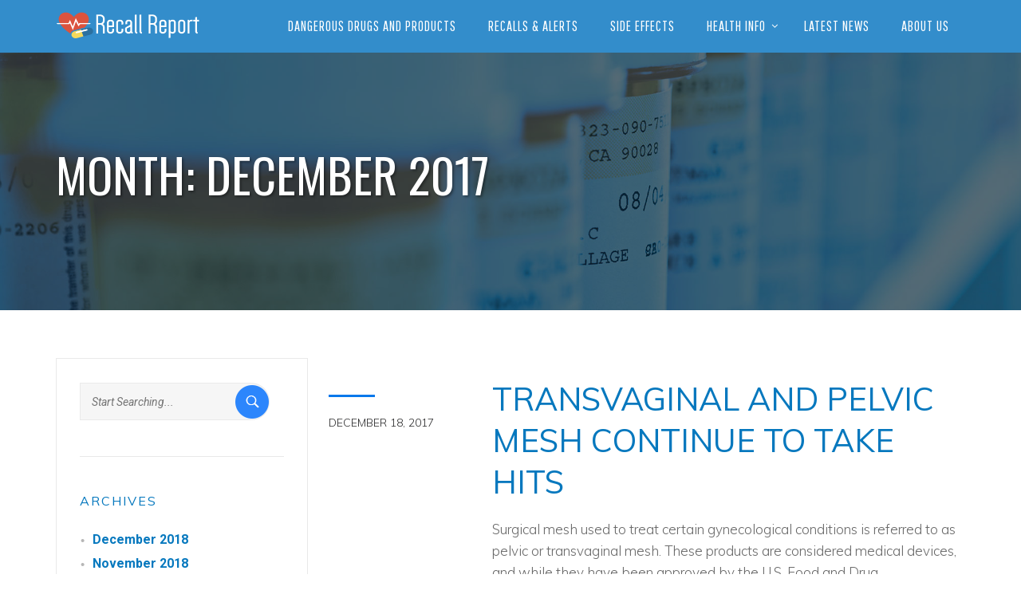

--- FILE ---
content_type: text/html; charset=UTF-8
request_url: https://www.recallreport.org/2017/12/
body_size: 9432
content:
<!doctype html>
<html lang="en-US">
<head>
	<meta charset="UTF-8">
	<meta name="viewport" content="width=device-width, initial-scale=1">
	<link rel="profile" href="http://gmpg.org/xfn/11">
	
	
	<link rel="apple-touch-icon" sizes="57x57" href="https://www.recallreport.org/wp-content/themes/good-cause-progression/favicon/apple-touch-icon-57x57.png">
	<link rel="apple-touch-icon" sizes="60x60" href="https://www.recallreport.org/wp-content/themes/good-cause-progression/favicon/apple-touch-icon-60x60.png">
	<link rel="apple-touch-icon" sizes="72x72" href="https://www.recallreport.org/wp-content/themes/good-cause-progression/favicon/apple-touch-icon-72x72.png">
	<link rel="apple-touch-icon" sizes="76x76" href="https://www.recallreport.org/wp-content/themes/good-cause-progression/favicon/apple-touch-icon-76x76.png">
	<link rel="apple-touch-icon" sizes="114x114" href="https://www.recallreport.org/wp-content/themes/good-cause-progression/favicon/apple-touch-icon-114x114.png">
	<link rel="apple-touch-icon" sizes="120x120" href="https://www.recallreport.org/wp-content/themes/good-cause-progression/favicon/apple-touch-icon-120x120.png">
	<link rel="apple-touch-icon" sizes="144x144" href="https://www.recallreport.org/wp-content/themes/good-cause-progression/favicon/apple-touch-icon-144x144.png">
	<link rel="apple-touch-icon" sizes="152x152" href="https://www.recallreport.org/wp-content/themes/good-cause-progression/favicon/apple-touch-icon-152x152.png">
	<link rel="apple-touch-icon" sizes="180x180" href="https://www.recallreport.org/wp-content/themes/good-cause-progression/favicon/apple-touch-icon-180x180.png">
	<link rel="icon" type="image/png" href="https://www.recallreport.org/wp-content/themes/good-cause-progression/favicon/favicon-32x32.png" sizes="32x32">
	<link rel="icon" type="image/png" href="https://www.recallreport.org/wp-content/themes/good-cause-progression/favicon/favicon-194x194.png" sizes="194x194">
	<link rel="icon" type="image/png" href="https://www.recallreport.org/wp-content/themes/good-cause-progression/favicon/android-chrome-192x192.png" sizes="192x192">
	<link rel="icon" type="image/png" href="https://www.recallreport.org/wp-content/themes/good-cause-progression/favicon/favicon-16x16.png" sizes="16x16">
	<link rel="manifest" href="https://www.recallreport.org/wp-content/themes/good-cause-progression/favicon/manifest.json">
	<link rel="mask-icon" href="https://www.recallreport.org/wp-content/themes/good-cause-progression/favicon/safari-pinned-tab.svg" color="#5bbad5">
	<meta name="msapplication-TileColor" content="#2d89ef">
	<meta name="msapplication-TileImage" content="https://www.recallreport.org/wp-content/themes/good-cause-progression/favicon/mstile-144x144.png">
	<meta name="theme-color" content="#ffffff">
	
	<link rel="pingback" href="" />

	
	<!-- This site is optimized with the Yoast SEO plugin v15.9.2 - https://yoast.com/wordpress/plugins/seo/ -->
	<title>December 2017 | Recall Report</title>
	<meta name="robots" content="noindex, follow" />
	<meta property="og:locale" content="en_US" />
	<meta property="og:type" content="website" />
	<meta property="og:title" content="December 2017 | Recall Report" />
	<meta property="og:url" content="https://www.recallreport.org/2017/12/" />
	<meta property="og:site_name" content="Recall Report" />
	<meta name="twitter:card" content="summary" />
	<meta name="twitter:site" content="@RecallReport" />
	<script type="application/ld+json" class="yoast-schema-graph">{"@context":"https://schema.org","@graph":[{"@type":"WebSite","@id":"https://www.recallreport.org/#website","url":"https://www.recallreport.org/","name":"Recall Report","description":"Information and support for people injured by dangerous drugs and products","potentialAction":[{"@type":"SearchAction","target":"https://www.recallreport.org/?s={search_term_string}","query-input":"required name=search_term_string"}],"inLanguage":"en-US"},{"@type":"CollectionPage","@id":"https://www.recallreport.org/2017/12/#webpage","url":"https://www.recallreport.org/2017/12/","name":"December 2017 | Recall Report","isPartOf":{"@id":"https://www.recallreport.org/#website"},"breadcrumb":{"@id":"https://www.recallreport.org/2017/12/#breadcrumb"},"inLanguage":"en-US","potentialAction":[{"@type":"ReadAction","target":["https://www.recallreport.org/2017/12/"]}]},{"@type":"BreadcrumbList","@id":"https://www.recallreport.org/2017/12/#breadcrumb","itemListElement":[{"@type":"ListItem","position":1,"item":{"@type":"WebPage","@id":"https://www.recallreport.org/","url":"https://www.recallreport.org/","name":"Home"}},{"@type":"ListItem","position":2,"item":{"@type":"WebPage","@id":"https://www.recallreport.org/2017/12/","url":"https://www.recallreport.org/2017/12/","name":"Archives for December 2017"}}]}]}</script>
	<!-- / Yoast SEO plugin. -->


<link rel='dns-prefetch' href='//maps.googleapis.com' />
<link rel='dns-prefetch' href='//fonts.googleapis.com' />
<link rel='dns-prefetch' href='//s.w.org' />
<link rel="alternate" type="application/rss+xml" title="Recall Report &raquo; Feed" href="https://www.recallreport.org/feed/" />
<link rel="alternate" type="application/rss+xml" title="Recall Report &raquo; Comments Feed" href="https://www.recallreport.org/comments/feed/" />
		<script type="text/javascript">
			window._wpemojiSettings = {"baseUrl":"https:\/\/s.w.org\/images\/core\/emoji\/13.0.0\/72x72\/","ext":".png","svgUrl":"https:\/\/s.w.org\/images\/core\/emoji\/13.0.0\/svg\/","svgExt":".svg","source":{"concatemoji":"https:\/\/www.recallreport.org\/wp-includes\/js\/wp-emoji-release.min.js?ver=5.5.17"}};
			!function(e,a,t){var n,r,o,i=a.createElement("canvas"),p=i.getContext&&i.getContext("2d");function s(e,t){var a=String.fromCharCode;p.clearRect(0,0,i.width,i.height),p.fillText(a.apply(this,e),0,0);e=i.toDataURL();return p.clearRect(0,0,i.width,i.height),p.fillText(a.apply(this,t),0,0),e===i.toDataURL()}function c(e){var t=a.createElement("script");t.src=e,t.defer=t.type="text/javascript",a.getElementsByTagName("head")[0].appendChild(t)}for(o=Array("flag","emoji"),t.supports={everything:!0,everythingExceptFlag:!0},r=0;r<o.length;r++)t.supports[o[r]]=function(e){if(!p||!p.fillText)return!1;switch(p.textBaseline="top",p.font="600 32px Arial",e){case"flag":return s([127987,65039,8205,9895,65039],[127987,65039,8203,9895,65039])?!1:!s([55356,56826,55356,56819],[55356,56826,8203,55356,56819])&&!s([55356,57332,56128,56423,56128,56418,56128,56421,56128,56430,56128,56423,56128,56447],[55356,57332,8203,56128,56423,8203,56128,56418,8203,56128,56421,8203,56128,56430,8203,56128,56423,8203,56128,56447]);case"emoji":return!s([55357,56424,8205,55356,57212],[55357,56424,8203,55356,57212])}return!1}(o[r]),t.supports.everything=t.supports.everything&&t.supports[o[r]],"flag"!==o[r]&&(t.supports.everythingExceptFlag=t.supports.everythingExceptFlag&&t.supports[o[r]]);t.supports.everythingExceptFlag=t.supports.everythingExceptFlag&&!t.supports.flag,t.DOMReady=!1,t.readyCallback=function(){t.DOMReady=!0},t.supports.everything||(n=function(){t.readyCallback()},a.addEventListener?(a.addEventListener("DOMContentLoaded",n,!1),e.addEventListener("load",n,!1)):(e.attachEvent("onload",n),a.attachEvent("onreadystatechange",function(){"complete"===a.readyState&&t.readyCallback()})),(n=t.source||{}).concatemoji?c(n.concatemoji):n.wpemoji&&n.twemoji&&(c(n.twemoji),c(n.wpemoji)))}(window,document,window._wpemojiSettings);
		</script>
		<style type="text/css">
img.wp-smiley,
img.emoji {
	display: inline !important;
	border: none !important;
	box-shadow: none !important;
	height: 1em !important;
	width: 1em !important;
	margin: 0 .07em !important;
	vertical-align: -0.1em !important;
	background: none !important;
	padding: 0 !important;
}
</style>
	<link rel='stylesheet' id='wp-block-library-css'  href='https://www.recallreport.org/wp-includes/css/dist/block-library/style.min.css?ver=5.5.17' type='text/css' media='all' />
<link rel='stylesheet' id='contact-form-7-css'  href='https://www.recallreport.org/wp-content/plugins/contact-form-7/includes/css/styles.css?ver=5.4' type='text/css' media='all' />
<link rel='stylesheet' id='tt-easy-google-fonts-css'  href='https://fonts.googleapis.com/css?family=Muli%3A300%2Cregular%7COswald%3Aregular&#038;subset=latin&#038;ver=5.5.17' type='text/css' media='all' />
<link rel='stylesheet' id='progression-style-css'  href='https://www.recallreport.org/wp-content/themes/good-cause-child/style.css?ver=5.5.17' type='text/css' media='all' />
<link rel='stylesheet' id='progression-google-fonts-css'  href='//fonts.googleapis.com/css?family=Pathway+Gothic+One%7CRoboto%3A300%2C400%2C700%2C400italic&#038;ver=1.0.0' type='text/css' media='all' />
<link rel='stylesheet' id='prettyphoto-css'  href='https://www.recallreport.org/wp-content/plugins/js_composer/assets/lib/prettyphoto/css/prettyPhoto.min.css?ver=4.12' type='text/css' media='all' />
<script type='text/javascript' src='https://www.recallreport.org/wp-includes/js/jquery/jquery.js?ver=1.12.4-wp' id='jquery-core-js'></script>
<script type='text/javascript' src='https://maps.googleapis.com/maps/api/js?ver=5.5.17' id='progression-google-maps-js'></script>
<link rel="https://api.w.org/" href="https://www.recallreport.org/wp-json/" /><meta name="generator" content="WordPress 5.5.17" />
<style type="text/css">
	body .post-meta-progression span.meta-comments-progression {display: none}	
    
    /* HEADER STYLES */
    #masthead-pro a.pro-header-btn.progression-button {background-color:#2b2b2c; color: #fff; border-color: #2b2b2c;}
    #masthead-pro a.pro-header-btn.progression-button:hover {background-color:#fff; color: #2b2b2c; border-color: #fff;}  
    
    
    .footer-logo-pro img, body #logo, body #logo img {max-width:180px;}
	body #logo, body #logo img {margin-top:15px; margin-bottom:15px; }
	#sticky-header-pro.menu-resized-pro #main-nav-pro, #sticky-header-pro.menu-resized-pro {background:#338dcb;}
	#sticky-header-pro.menu-resized-pro .sf-menu a { padding-top:26px; padding-bottom:26px; }
		#sticky-header-pro.menu-resized-pro .sf-menu a:hover, #sticky-header-pro.menu-resized-pro .sf-menu li.current-menu-item a, #sticky-header-pro.menu-resized-pro .sf-menu a:hover, #sticky-header-pro.menu-resized-pro .sf-menu li.sfHover a, #sticky-header-pro.menu-resized-pro .sf-menu a:hover, #sticky-header-pro.menu-resized-pro .sf-menu a:hover, #sticky-header-pro.menu-resized-pro .sf-menu li a:hover, .menu-resized-pro .sf-menu a:hover, .menu-resized-pro .sf-menu a:visited:hover, .menu-resized-pro .sf-menu li.sfHover a, .menu-resized-pro .sf-menu li.sfHover a:visited, .menu-resized-pro .sf-menu li.current-menu-item a, #sticky-header-pro.menu-resized-pro li.menu-item-has-children.sfHover a.sf-with-ul, #sticky-header-pro.menu-resized-pro .sf-menu .current_page_item a {color:#338dcb; border-top-color:#338dcb; }
		.sf-menu a  {color:#fff; font-size:18px;  padding-top:24px; padding-bottom:24px;  }
    
    #masthead-pro .social-ico {margin-top:82px;} 
    body .social-ico a i {color:#338dcb;}
    body .social-ico a i {background-color:#fffcfc;}
    
	
	.sf-menu a:hover, .sf-menu a:hover, .sf-menu li a:hover, .sf-menu a:hover, .sf-menu a:visited:hover, .sf-menu li.sfHover a, .sf-menu li.sfHover a:visited, .sf-menu li.current-menu-item a, li.menu-item-has-children.sfHover a.sf-with-ul, .sf-menu .current_page_item a { color:#0c0717; background-color: #fff;}
	.sf-menu ul { background:#fff; }
	.sf-menu li li a { font-size:17px; padding-top:15px; padding-bottom:15px; }
	.sf-menu li li a, .sf-mega 	li.sf-mega-section .deep-level li a, .sf-mega li.sf-mega-section .deep-level li:last-child a, .sf-menu li.sfHover li.sfHover li a, .sf-menu li.sfHover li.sfHover li.sfHover li a, .sf-menu li.sfHover li.sfHover li.sfHover li.sfHover li a, .sf-menu li.sfHover li.sfHover li.sfHover li.sfHover li.sfHover li a { border-color: #e5e5e5; }
	.sf-mega ul {  border-color: #e5e5e5;  }
	.sf-mega h2.mega-menu-heading { border-color:#e5e5e5; }
	.menu-resized-pro nav#site-navigation .sf-menu li.sfHover li a, .menu-resized-pro nav#site-navigation .sf-menu li.sfHover li.sfHover li a, .menu-resized-pro nav#site-navigation .sf-menu li.sfHover li.sfHover li.sfHover li a, .menu-resized-pro nav#site-navigation .sf-menu li.sfHover li.sfHover li.sfHover li.sfHover li a, .menu-resized-pro nav#site-navigation .sf-menu li.sfHover li.sfHover li.sfHover li.sfHover li.sfHover li a,
	nav#site-navigation .sf-menu li.sfHover li a, nav#site-navigation .sf-menu li.sfHover li.sfHover li a, nav#site-navigation .sf-menu li.sfHover li.sfHover li.sfHover li a, nav#site-navigation .sf-menu li.sfHover li.sfHover li.sfHover li.sfHover li a, nav#site-navigation .sf-menu li.sfHover li.sfHover li.sfHover li.sfHover li.sfHover li a { color:#6D6D6D; }
	.menu-resized-pro  nav#site-navigation .sf-menu li.sfHover li a:hover, .menu-resized-pro nav#site-navigation .sf-menu li.sfHover li.sfHover a, .menu-resized-pro nav#site-navigation .sf-menu li.sfHover li li a:hover, .menu-resized-pro nav#site-navigation .sf-menu li.sfHover li.sfHover li.sfHover a, .menu-resized-pro nav#site-navigation .sf-menu li.sfHover li li li a:hover,
	.menu-resized-pro nav#site-navigation .sf-menu li.sfHover li.sfHover li.sfHover a:hover, .menu-resized-pro nav#site-navigation .sf-menu li.sfHover li.sfHover li.sfHover li.sfHover a, .menu-resized-pro nav#site-navigation .sf-menu li.sfHover li li li li a:hover, .menu-resized-pro nav#site-navigation .sf-menu li.sfHover li.sfHover li.sfHover li.sfHover a:hover, .menu-resized-pro nav#site-navigation .sf-menu li.sfHover li.sfHover li.sfHover li.sfHover li.sfHover a, .menu-resized-pro nav#site-navigation .sf-menu li.sfHover li li li li li a:hover, .menu-resized-pro nav#site-navigation .sf-menu li.sfHover li.sfHover li.sfHover li.sfHover li.sfHover a:hover, .menu-resized-pro nav#site-navigation .sf-menu li.sfHover li.sfHover li.sfHover li.sfHover li.sfHover li.sfHover a, nav#site-navigation .sf-menu li.sfHover li a:hover, nav#site-navigation .sf-menu li.sfHover li.sfHover a, nav#site-navigation .sf-menu li.sfHover li li a:hover, nav#site-navigation .sf-menu li.sfHover li.sfHover li.sfHover a, nav#site-navigation .sf-menu li.sfHover li li li a:hover, nav#site-navigation .sf-menu li.sfHover li.sfHover li.sfHover a:hover, nav#site-navigation .sf-menu li.sfHover li.sfHover li.sfHover li.sfHover a, nav#site-navigation .sf-menu li.sfHover li li li li a:hover, nav#site-navigation .sf-menu li.sfHover li.sfHover li.sfHover li.sfHover a:hover, nav#site-navigation .sf-menu li.sfHover li.sfHover li.sfHover li.sfHover li.sfHover a, nav#site-navigation .sf-menu li.sfHover li li li li li a:hover, nav#site-navigation .sf-menu li.sfHover li.sfHover li.sfHover li.sfHover li.sfHover a:hover, nav#site-navigation .sf-menu li.sfHover li.sfHover li.sfHover li.sfHover li.sfHover li.sfHover a { color:#0c0717; }
	.sf-mega h2.mega-menu-heading, .sf-mega h2.mega-menu-heading a, .sf-mega h2.mega-menu-heading a:hover {color:#0c0717; }
	.sf-menu ul, .sf-mega li.sf-mega-section .deep-level li a, .sf-menu li li:last-child a, .sf-menu li li:last-child li:last-child a, .sf-menu li li:last-child li:last-child li:last-child a, .sf-menu li.sfHover li.sfHover li.sfHover li.sfHover li:last-child a, .sf-menu li li:last-child li:last-child li:last-child li:last-child a, .sf-menu li.sfHover li.sfHover li.sfHover li.sfHover li.sfHover li:last-child a  { border-color: #e5e5e5; }

	#page-title-pro {padding-top:115px; padding-bottom:115px; background:#1e1e1e; background-image:url("https://www.recallreport.org/wp-content/uploads/2016/07/pillbottles.jpg"); background-position: center center;-webkit-background-size: cover; -moz-background-size: cover; -o-background-size: cover; background-size: cover; }
	@media screen and (max-width: 959px) {body header#masthead-pro {background:#338dcb;}}


	/* SIDEBAR STYLES */
    #good-cause-sidebar {background-color:#fff;}
    #good-cause-sidebar .sidebar-divider-pro {background-color:rgba(43, 43, 44, 0.1);}
	#content-pro #good-cause-sidebar a { color:#0678be; }
	#content-pro #good-cause-sidebar a:hover { color:#db533e; }

	/* FOOTER STYLES */
	body footer#site-footer a { color:#ffffff; }
	body footer#site-footer a:hover, footer#site-footer li a:hover { color:#bdbdbd; }
	footer#site-footer .copyright-text {color:rgba(255,255,255,0.76);}
	footer#site-footer { background:#2489cc; }
    .footer-menu-pro {background: #2489cc;}
    
    body footer#site-footer .sf-menu a:hover, body footer#site-footer .sf-menu a:hover, body footer#site-footer .sf-menu li a:hover, body footer#site-footer .sf-menu a:hover, body footer#site-footer .sf-menu a:visited:hover, body footer#site-footer .sf-menu li.sfHover a, body footer#site-footer .sf-menu li.sfHover a:visited, body footer#site-footer .sf-menu li.current-menu-item a, footer li.menu-item-has-children.sfHover a.sf-with-ul, footer#site-footer a:hover {color:#bdbdbd;}    
    
    body footer#site-footer .sf-menu a {color: #ffffff;}
    

	/* MISC STYLES */
	.post-container-progression h2.blog-title-progression, .post-container-progression h2.blog-title-progression a {color:#0678be;}
	.post-container-progression h2.blog-title-progression a:hover {color:#db533e;}

    input#submit-progression, body #content-pro input.button, body.woocommerce-cart #content-pro td.actions input.button.checkout-button, body a.more-link, body #content-pro button.button, body #content-pro a.button, body #single-product-progression button.single_add_to_cart_button, body #content-pro #respond input#submit, body a.progression-button, body input.wpcf7-submit, body footer .wpcf7 input#submit, body input#submit, body .highlight-section-progression a.progression-button.default-button, body.woocommerce #content-pro .product .shop-container-pro a.button, body.woocommerce #content-pro #good-cause-sidebar a.button, body.woocommerce.single-product #content-pro #respond input#submit,body #content-pro button.single_add_to_cart_button, #content-pro .woocommerce-message a.button, body #content-pro .woocommerce input.button, body #content-pro .woocommerce a.button.checkout-button, body input.wpcf7-submit, body a.more-link, body #content-pro #comments #respond input#submit, body a.progression-button.default-button, .shop-container-pro a.added_to_cart {font-size:18px; background-color: #338dcb; color: #ffffff;}

    
    body #content-pro .woocommerce a.button:hover,input#submit-progression:hover, body #content-pro button.single_add_to_cart_button:hover, body #content-pro .woocommerce input.button:hover, body.woocommerce-cart #content-pro td.actions input.button.checkout-button:hover, body #content-pro button.button:hover, body #content-pro a.button:hover, body #single-product-progression button.single_add_to_cart_button:hover, footer .tagcloud a:hover, #navigation-sidebar-progression .tagcloud a:hover, body #content-pro #respond input#submit:hover, body a.progression-button:hover, body .wpcf7-submit:hover, body input#submit, body .highlight-section-progression a.progression-button.default-button:hover, body.woocommerce #content-pro .product .shop-container-pro a.button:hover, body.woocommerce #content-pro #good-cause-sidebar a.button:hover, body.woocommerce.single-product #content-pro #respond input#submit:hover, body #content-pro button.single_add_to_cart_button:hover, #content-pro .woocommerce-message a.button:hover, body #content-pro .woocommerce input.button:hover, body #content-pro .woocommerce a.button.checkout-button:hover, body input.wpcf7-submit:hover, body a.more-link:hover, body #content-pro #comments #respond input#submit:hover, body a.progression-button.default-button:hover, .shop-container-pro a.added_to_cart:hover {
		color: #ffffff;
        background: #db533e;
	}



	/* FONT COLORS */
	a { color:#db533e; }
    h2.good-cause-amenity-title:after { background:#db533e; }
	a:hover, h1 a:hover, h2 a:hover, h3 a:hover, h4 a:hover, h5 a:hover, h6 a:hover,
	h2.about-single-title-progression,
	.good-cause-time-pro,
	#boxed-layout-pro .widget p.total strong,
	#boxed-layout-pro .widget p.total span.amount,
	.checkout-basket-pro .sub-total-pro {
		color:#338dcb;
	}
	#commentform input:focus, .wpcf7 textarea:focus,
	.wpcf7 input:focus, .wpcf7 textarea:focus, #commentform input:focus, #commentform textarea:focus,
	.checkout-basket-pro .sub-total-pro {
		border-color:#db533e;
	}
	#boxed-layout-pro .widget p.total {border-top-color:#db533e;}

	/* PAGE TITLE BACKGROUNDS */
	/* Page */
	
	/* Index */
	
	/* Post */
	
	/* Event */
	
	/* Shop */
		

	/* MISC */
	body {background-color:#ffffff;
	}

	header#masthead-pro {background-color: #338dcb; }
    
	body #pro-scroll-top { color:#ffffff; background: rgba(0,0,0,  0.3); border-top:1px solid rgba(255,255,255,  0.2); border-left:1px solid rgba(255,255,255,  0.2); border-right:1px solid rgba(255,255,255,  0.2); }

	body a#pro-scroll-top:hover {background: db533e; border-color:db533e; color:#ffffff;}
	
	.sk-circle .sk-child:before, .sk-rotating-plane, .sk-double-bounce .sk-child, .sk-wave .sk-rect, .sk-wandering-cubes .sk-cube, .sk-spinner-pulse, .sk-chasing-dots .sk-child, .sk-three-bounce .sk-child, .sk-fading-circle .sk-circle:before, .sk-cube-grid .sk-cube{background-color:#338dcb;}
	#page-loader-pro { background:#ffffff; color:#338dcb; }
    
	</style>
    <meta name="generator" content="Powered by Visual Composer - drag and drop page builder for WordPress."/>
<!--[if lte IE 9]><link rel="stylesheet" type="text/css" href="https://www.recallreport.org/wp-content/plugins/js_composer/assets/css/vc_lte_ie9.min.css" media="screen"><![endif]--><!--[if IE  8]><link rel="stylesheet" type="text/css" href="https://www.recallreport.org/wp-content/plugins/js_composer/assets/css/vc-ie8.min.css" media="screen"><![endif]-->		<style type="text/css" id="wp-custom-css">
			.hidden {display: none;}		</style>
		<style id="tt-easy-google-font-styles" type="text/css">body { color: #686868; font-family: 'Muli'; font-size: 17px; font-style: normal; font-weight: 300; line-height: 1.6; text-decoration: none; text-transform: none; }
nav#site-navigation .sf-menu a { font-family: 'Pathway Gothic One'; letter-spacing: 1px; line-height: 1; }
#masthead-pro nav#site-navigation .sf-menu li li a { font-family: 'Pathway Gothic One'; }
footer#site-footer, footer#site-footer #widget-area-pro { color: #61b3e8; font-size: 16px; }
#page-title-pro h1#page-title { color: #ffffff; font-family: 'Oswald'; font-size: 60px; font-style: normal; font-weight: 400; line-height: 1.22; text-transform: uppercase; }
#page-title-pro p, #page-title-pro h3 { color: #87e346; font-family: 'Oswald'; font-size: 36px; font-style: normal; font-weight: 400; line-height: 1; text-transform: uppercase; }
h1 { color: #0678be; font-family: 'Muli'; font-size: 40px; font-style: normal; font-weight: 400; line-height: 1.2; margin-bottom: 20px; text-decoration: none; text-transform: uppercase; }
h2 { color: #0678be; font-family: 'Muli'; font-size: 32px; font-style: normal; font-weight: 400; line-height: 1.3; margin-bottom: 20px; text-transform: uppercase; }
h3 { color: #0678be; font-family: 'Muli'; font-size: 30px; font-style: normal; font-weight: 400; line-height: 1.3; margin-bottom: 20px; text-transform: uppercase; }
h4 { color: #0678be; font-family: 'Muli'; font-size: 24px; font-style: normal; font-weight: 400; letter-spacing: 2px; line-height: 1.3; margin-bottom: 20px; text-transform: uppercase; }
h5 { color: #0678be; font-family: 'Muli'; font-size: 20px; font-style: normal; font-weight: 300; line-height: 1.3; margin-bottom: 20px; text-transform: uppercase; }
h6 { color: #0678be; font-family: 'Muli'; font-size: 16px; font-style: normal; font-weight: 400; letter-spacing: 1px; line-height: 1.3; margin-bottom: 20px; text-transform: uppercase; }
footer#site-footer .widget-title { background-color: #ffffff; color: #ffffff; font-family: 'Muli'; font-size: 18px; font-style: normal; font-weight: 400; letter-spacing: 1px; }
.post-container-progression h2.blog-title-progression, .post-container-progression h2.blog-title-progression a { color: #0678be; font-family: 'Muli'; font-size: 40px; font-style: normal; font-weight: 400; margin-bottom: 20px; text-transform: uppercase; }
.good-cause-date-progression, .good-cause-date-progression a, .post-meta-progression { font-family: 'Muli'; font-size: 14px; font-style: normal; font-weight: 300; }
#content-pro #good-cause-sidebar .widget { font-family: 'Muli'; font-size: 17px; font-style: normal; font-weight: 300; }
#good-cause-sidebar .widget h6.widget-title { color: #0678be; font-family: 'Muli'; font-size: 16px; font-style: normal; font-weight: 400; margin-bottom: 25px; text-transform: uppercase; }
body #content-pro .shop-container-pro h3 { color: #3c3c44; font-family: 'Pathway Gothic One'; font-size: 56px; margin-bottom: 25px; text-transform: none; }
body #content-pro .shop-container-pro span.price, body #content-pro .shop-container-pro span.price span.amount { color: #87e346; font-family: 'Pathway Gothic One'; font-size: 28px; letter-spacing: 2px; }
.woocommerce ul.products li .shop-container-pro .star-rating, body .woocommerce-tabs .comment-form-rating .stars a, .star-rating-single-pro, body #content-pro .shop-container-pro .star-rating, body #content-pro .shop-container-pro .star-rating:hover, body .woocommerce-tabs .comment-form-rating .stars a:hover, #single-product-container-pro .summary .woocommerce-product-rating a.woocommerce-review-link:hover, #single-product-container-pro .summary .woocommerce-product-rating a.woocommerce-review-link, ul.product_list_widget li .star-rating, body.woocommerce .summary .woocommerce-product-rating, #boxed-layout-pro .widget ul.product_list_widget li .star-rating, .woocommerce-tabs.wc-tabs-wrapper #reviews ol.commentlist .star-rating { color: #87e346; font-size: 11px; }
body.woocommerce #content-pro #single-product-container-pro h1.product_title { color: #3c3c44; font-family: 'Pathway Gothic One'; font-size: 56px; margin-bottom: 25px; text-transform: none; }
#single-product-container-pro .variations_form span.price,
#single-product-container-pro .summary p.price,
#single-product-container-pro .summary p.price span.amount,
body.woocommerce .summary .price span.amount { color: #87e346; font-size: 26px; }
#single-product-container-pro .summary { }
#content-pro .woocommerce-tabs h2, #content-pro .related.products h2 { }
</style><noscript><style type="text/css"> .wpb_animate_when_almost_visible { opacity: 1; }</style></noscript></head>
<body class="archive date wpb-js-composer js-comp-ver-4.12 vc_responsive">
			<div id="boxed-layout-pro">	
        <header id="masthead-pro" class="site-header-pro">
            <!--<div class="header-contact">-->
            <!--      <div class="width-container-pro">  -->
            <!--            <div class="contact-number"><a href="tel:+18778507059">877-850-7059</a> Call For Answers and Assistance</div>-->
            <!--        </div>-->
            <!--</div>-->
                               <div class="width-container-pro">                
                        <h1 id="logo" class="logo-inside-nav-pro"><a href="https://www.recallreport.org/" title="Recall Report" rel="home"><img src="https://www.recallreport.org/wp-content/uploads/2016/07/recallreport-logo.png" alt="Recall Report" class="default-logo-pro"></a></h1> 
                        <div id="main-nav-pro">                            
                            <nav id="site-navigation" class="main-navigation"><div class="menu-main-container"><ul id="menu-main" class="sf-menu"><li class="normal-item-pro  menu-item menu-item-type-post_type menu-item-object-page menu-item-535"><a    href="https://www.recallreport.org/dangerous-drugs-products/">Dangerous Drugs and Products</a></li>
<li class="normal-item-pro  menu-item menu-item-type-post_type menu-item-object-page menu-item-536"><a    href="https://www.recallreport.org/recalls-and-alerts/">Recalls &#038; Alerts</a></li>
<li class="normal-item-pro  menu-item menu-item-type-post_type menu-item-object-page menu-item-537"><a    href="https://www.recallreport.org/side-effects/">Side Effects</a></li>
<li class="normal-item-pro  menu-item menu-item-type-post_type menu-item-object-page menu-item-has-children menu-item-1336"><a    href="https://www.recallreport.org/health-information/">Health Info</a>
<ul class="menu-pro sub-menu">
	<li class="normal-item-pro  menu-item menu-item-type-post_type menu-item-object-page menu-item-has-children menu-item-1337"><a    href="https://www.recallreport.org/health-information/womens-health/">Women&#8217;s Health</a>
	<ul class="sub-menu">
		<li class=" menu-item menu-item-type-post_type menu-item-object-page menu-item-1338"><a    href="https://www.recallreport.org/health-information/womens-health/pregnancy/">Pregnancy Health</a></li>
	</ul>
</li>
	<li class="normal-item-pro  menu-item menu-item-type-post_type menu-item-object-page menu-item-1339"><a    href="https://www.recallreport.org/health-information/mens-health/">Men&#8217;s Health</a></li>
	<li class="normal-item-pro  menu-item menu-item-type-post_type menu-item-object-page menu-item-1489"><a    href="https://www.recallreport.org/health-information/african-american-health/">African American Health</a></li>
	<li class="normal-item-pro  menu-item menu-item-type-post_type menu-item-object-page menu-item-1369"><a    href="https://www.recallreport.org/health-information/childrens/">Children&#8217;s Health</a></li>
	<li class="normal-item-pro  menu-item menu-item-type-post_type menu-item-object-page menu-item-1490"><a    href="https://www.recallreport.org/health-information/teen-health/">Teen Health</a></li>
	<li class="normal-item-pro  menu-item menu-item-type-post_type menu-item-object-page menu-item-1370"><a    href="https://www.recallreport.org/health-information/senior/">Senior Health</a></li>
	<li class="normal-item-pro  menu-item menu-item-type-post_type menu-item-object-page menu-item-1368"><a    href="https://www.recallreport.org/health-information/student/">Student Health</a></li>
	<li class="normal-item-pro  menu-item menu-item-type-post_type menu-item-object-page menu-item-1493"><a    href="https://www.recallreport.org/health-information/veterans-health/">Veterans&#8217; Health</a></li>
	<li class="normal-item-pro  menu-item menu-item-type-post_type menu-item-object-page menu-item-1520"><a    href="https://www.recallreport.org/health-information/lgbt-health/">LGBT Health</a></li>
	<li class="normal-item-pro  menu-item menu-item-type-post_type menu-item-object-page menu-item-1488"><a    href="https://www.recallreport.org/health-information/mental-health/">Mental Health</a></li>
	<li class="normal-item-pro  menu-item menu-item-type-post_type menu-item-object-page menu-item-1574"><a    href="https://www.recallreport.org/health-information/smoking-importance-quitting/">Smoking</a></li>
	<li class="normal-item-pro  menu-item menu-item-type-post_type menu-item-object-page menu-item-1398"><a    href="https://www.recallreport.org/health-information/conditions/">Health Conditions</a></li>
</ul>
</li>
<li class="normal-item-pro  menu-item menu-item-type-post_type menu-item-object-page current_page_parent menu-item-1300"><a    href="https://www.recallreport.org/latest-news/">Latest News</a></li>
<li class="normal-item-pro  menu-item menu-item-type-post_type menu-item-object-page menu-item-1026"><a    href="https://www.recallreport.org/about-us-contact/">About Us</a></li>
</ul></div></nav>                            
                        </div>				                
                    </div>
                    <div id="mobile-nav-pro">
                        <div class="mobile-menu-icon-pro noselect"><i class="fa fa-bars"></i><span>Menu</span></div>
                        		<div id="main-nav-mobile"><div class="menu-footer-container"><ul id="menu-footer" class="mobile-menu-progression"><li class="normal-item-pro  menu-item menu-item-type-post_type menu-item-object-page menu-item-1080"><a    href="https://www.recallreport.org/dangerous-drugs-products/">Dangerous Drugs and Products</a></li>
<li class="normal-item-pro  menu-item menu-item-type-post_type menu-item-object-page menu-item-1079"><a    href="https://www.recallreport.org/recalls-and-alerts/">Recalls &#038; Alerts</a></li>
<li class="normal-item-pro  menu-item menu-item-type-post_type menu-item-object-page menu-item-1078"><a    href="https://www.recallreport.org/side-effects/">Side Effects</a></li>
<li class="normal-item-pro  menu-item menu-item-type-post_type menu-item-object-page menu-item-1353"><a    href="https://www.recallreport.org/health-information/">Health Information</a></li>
<li class="normal-item-pro  menu-item menu-item-type-post_type menu-item-object-page current_page_parent menu-item-1077"><a    href="https://www.recallreport.org/latest-news/">Latest News</a></li>
<li class="normal-item-pro  menu-item menu-item-type-post_type menu-item-object-page menu-item-1082"><a    href="https://www.recallreport.org/about-us-contact/">About Us / Contact</a></li>
</ul></div><div class="clearfix-pro"></div></div><!-- close #mobile-menu-container -->
		<div class="clearfix-pro"></div>
                    </div>
                             
            
               
                    
        </header>
		

	<div id="page-title-pro">
		<div class="width-container-pro">			
			<h1 id="page-title" class="entry-title-pro">Month: <span>December 2017</span></h1>					</div>
	</div><!-- #page-title-pro -->



	<div id="content-pro" class="site-content">
		<div class="width-container-pro left-sidebar-pro">

						<div id="main-container-pro">
									
															<article id="post-1826" class="post-1826 post type-post status-publish format-standard hentry category-uncategorized">
	<div class="post-container-progression">
																	
		<div class="clearfix-pro"></div>
		<div class="post-content-container-pro">
            <div class="grid4column-progression">
                                    <div class="post-date-progression">
                        <span class="good-cause-date-progression"><a href="https://www.recallreport.org/2017/12/">December 18, 2017</a></span>
                        <div class="clearfix-pro"></div>
                    </div>
                                
            </div>
            <div class="grid4columnbig-progression lastcolumn-progression content-meta-container-pro">
                <h2 class="blog-title-progression">
                    <a href="https://www.recallreport.org/2017/12/transvaginal-pelvic-mesh-continue-take-hits/">Transvaginal and Pelvic Mesh Continue to Take Hits</a>
                </h2> 
                                  
                   
                    <div class="summary-post-progression">
                        <p>Surgical mesh used to treat certain gynecological conditions is referred to as pelvic or transvaginal mesh. These products are considered medical devices, and while they have been approved by the U.S. Food and Drug Administration (FDA), they have proven to be risky for many women. Companies are facing lawsuits and are paying victims of harm [&hellip;]</p>
                    </div>
                                <div class="clearfix-pro"></div>
            </div>
            <div class="clearfix-pro"></div>
	    			   </div>	    


		<div class="clearfix-pro"></div>
	</div>
</article><!-- #post-## -->
											<article id="post-1824" class="post-1824 post type-post status-publish format-standard hentry category-uncategorized">
	<div class="post-container-progression">
																	
		<div class="clearfix-pro"></div>
		<div class="post-content-container-pro">
            <div class="grid4column-progression">
                                    <div class="post-date-progression">
                        <span class="good-cause-date-progression"><a href="https://www.recallreport.org/2017/12/">December 11, 2017</a></span>
                        <div class="clearfix-pro"></div>
                    </div>
                                
            </div>
            <div class="grid4columnbig-progression lastcolumn-progression content-meta-container-pro">
                <h2 class="blog-title-progression">
                    <a href="https://www.recallreport.org/2017/12/fda-warns-life-threatening-reactions-osteoarthritis-drug-limbrel/">FDA Warns of Life-Threatening Reactions to Osteoarthritis Drug Limbrel</a>
                </h2> 
                                  
                   
                    <div class="summary-post-progression">
                        <p>The Food and Drug Administration (FDA) recently released an advisory statement warning that there could be severe adverse events resulting from the use of a medical food product called Limbrel. It is used to provide important nutrient for patients with osteoarthritis, but adverse event reports from the FDA have been numerous and point to life-threatening possibilities. There [&hellip;]</p>
                    </div>
                                <div class="clearfix-pro"></div>
            </div>
            <div class="clearfix-pro"></div>
	    			   </div>	    


		<div class="clearfix-pro"></div>
	</div>
</article><!-- #post-## -->
														
						</div><!-- close #main-container-pro --><div id="good-cause-sidebar">
	<div id="search-2" class="sidebar-item widget widget_search"><form method="get" class="search-form" action="https://www.recallreport.org/">
	<label>
		<span class="screen-reader-text">Search for:</span>
		<input type="search" class="search-field" placeholder="Start Searching..." value="" name="s">
	</label>
	<input type="submit" class="search-submit" value="Search">
</form></div><div class="sidebar-divider-pro"></div><div id="archives-2" class="sidebar-item widget widget_archive"><h6 class="widget-title">Archives</h6>
			<ul>
					<li><a href='https://www.recallreport.org/2018/12/'>December 2018</a></li>
	<li><a href='https://www.recallreport.org/2018/11/'>November 2018</a></li>
	<li><a href='https://www.recallreport.org/2018/10/'>October 2018</a></li>
	<li><a href='https://www.recallreport.org/2018/09/'>September 2018</a></li>
	<li><a href='https://www.recallreport.org/2018/08/'>August 2018</a></li>
	<li><a href='https://www.recallreport.org/2018/07/'>July 2018</a></li>
	<li><a href='https://www.recallreport.org/2018/06/'>June 2018</a></li>
	<li><a href='https://www.recallreport.org/2018/05/'>May 2018</a></li>
	<li><a href='https://www.recallreport.org/2018/04/'>April 2018</a></li>
	<li><a href='https://www.recallreport.org/2018/03/'>March 2018</a></li>
	<li><a href='https://www.recallreport.org/2018/02/'>February 2018</a></li>
	<li><a href='https://www.recallreport.org/2018/01/'>January 2018</a></li>
	<li><a href='https://www.recallreport.org/2017/12/' aria-current="page">December 2017</a></li>
	<li><a href='https://www.recallreport.org/2017/11/'>November 2017</a></li>
	<li><a href='https://www.recallreport.org/2017/10/'>October 2017</a></li>
	<li><a href='https://www.recallreport.org/2017/09/'>September 2017</a></li>
	<li><a href='https://www.recallreport.org/2017/08/'>August 2017</a></li>
	<li><a href='https://www.recallreport.org/2017/07/'>July 2017</a></li>
	<li><a href='https://www.recallreport.org/2017/06/'>June 2017</a></li>
	<li><a href='https://www.recallreport.org/2017/05/'>May 2017</a></li>
	<li><a href='https://www.recallreport.org/2017/04/'>April 2017</a></li>
	<li><a href='https://www.recallreport.org/2017/03/'>March 2017</a></li>
	<li><a href='https://www.recallreport.org/2017/02/'>February 2017</a></li>
	<li><a href='https://www.recallreport.org/2017/01/'>January 2017</a></li>
	<li><a href='https://www.recallreport.org/2016/12/'>December 2016</a></li>
	<li><a href='https://www.recallreport.org/2016/11/'>November 2016</a></li>
	<li><a href='https://www.recallreport.org/2016/10/'>October 2016</a></li>
	<li><a href='https://www.recallreport.org/2016/09/'>September 2016</a></li>
	<li><a href='https://www.recallreport.org/2016/08/'>August 2016</a></li>
			</ul>

			</div><div class="sidebar-divider-pro"></div></div><!-- close #sidebar -->
						
		<div class="clearfix-pro"></div>
		</div><!-- close .width-container-pro -->
	</div><!-- #content-pro -->
		<footer id="site-footer">

						<div id="widget-area-pro">
				<div class="width-container-pro footer-1-pro">
					<div id="pyre_social_media-widget-feat-2" class="widget pyre_social_media-feat">
		<div class="social-icons-widget-pro">
			
						
				
			
			<ul class="social-ico">
				
					
				<li><a href="https://www.facebook.com/Recall-Report-1050429375075413/" target="_blank" class="facebook-pro"><i class="fa fa-facebook"></i></a></li>				<li><a href="https://twitter.com/RecallReport" target="_blank" class="twitter-pro"><i class="fa fa-twitter"></i></a></li>																																
					
																							</ul><!-- close .social-ico -->
			

			

			
		</div><!-- close .social-icons-widget-pro -->

		
		</div>					<div class="clearfix-pro"></div>
				</div><!-- close .width-container-pro -->
			</div><!-- close #widget-area-pro -->
						
			<div class="clearfix-pro"></div>
            <div class="footer-menu-pro">
                <div class="width-container-pro">
                    <nav id="footer-navigation" class="footer-navigation"><div class="menu-footer-container"><ul id="menu-footer-1" class="sf-menu"><li class="normal-item-pro  menu-item menu-item-type-post_type menu-item-object-page menu-item-1080"><a    href="https://www.recallreport.org/dangerous-drugs-products/">Dangerous Drugs and Products</a></li>
<li class="normal-item-pro  menu-item menu-item-type-post_type menu-item-object-page menu-item-1079"><a    href="https://www.recallreport.org/recalls-and-alerts/">Recalls &#038; Alerts</a></li>
<li class="normal-item-pro  menu-item menu-item-type-post_type menu-item-object-page menu-item-1078"><a    href="https://www.recallreport.org/side-effects/">Side Effects</a></li>
<li class="normal-item-pro  menu-item menu-item-type-post_type menu-item-object-page menu-item-1353"><a    href="https://www.recallreport.org/health-information/">Health Information</a></li>
<li class="normal-item-pro  menu-item menu-item-type-post_type menu-item-object-page current_page_parent menu-item-1077"><a    href="https://www.recallreport.org/latest-news/">Latest News</a></li>
<li class="normal-item-pro  menu-item menu-item-type-post_type menu-item-object-page menu-item-1082"><a    href="https://www.recallreport.org/about-us-contact/">About Us / Contact</a></li>
</ul></div></nav>                
                </div>    
            </div>
			<div id="copyright-pro" class="width-container-pro">
				<div class="copyright-text">2021 RecallReport.org | <a href="https://www.recallreport.org/privacy-policy">Privacy Policy</a></div>
			</div><!-- close #copyright-pro -->

		</footer>
	</div><!-- close #boxed-layout-pro -->
	<a href="#0" id="pro-scroll-top">Scroll to top</a>
 	<script type="text/javascript">
	jQuery(document).ready(function($) {
		'use strict';

		
	});
	</script>
    <script type='text/javascript' src='https://www.recallreport.org/wp-includes/js/dist/vendor/wp-polyfill.min.js?ver=7.4.4' id='wp-polyfill-js'></script>
<script type='text/javascript' id='wp-polyfill-js-after'>
( 'fetch' in window ) || document.write( '<script src="https://www.recallreport.org/wp-includes/js/dist/vendor/wp-polyfill-fetch.min.js?ver=3.0.0"></scr' + 'ipt>' );( document.contains ) || document.write( '<script src="https://www.recallreport.org/wp-includes/js/dist/vendor/wp-polyfill-node-contains.min.js?ver=3.42.0"></scr' + 'ipt>' );( window.DOMRect ) || document.write( '<script src="https://www.recallreport.org/wp-includes/js/dist/vendor/wp-polyfill-dom-rect.min.js?ver=3.42.0"></scr' + 'ipt>' );( window.URL && window.URL.prototype && window.URLSearchParams ) || document.write( '<script src="https://www.recallreport.org/wp-includes/js/dist/vendor/wp-polyfill-url.min.js?ver=3.6.4"></scr' + 'ipt>' );( window.FormData && window.FormData.prototype.keys ) || document.write( '<script src="https://www.recallreport.org/wp-includes/js/dist/vendor/wp-polyfill-formdata.min.js?ver=3.0.12"></scr' + 'ipt>' );( Element.prototype.matches && Element.prototype.closest ) || document.write( '<script src="https://www.recallreport.org/wp-includes/js/dist/vendor/wp-polyfill-element-closest.min.js?ver=2.0.2"></scr' + 'ipt>' );
</script>
<script type='text/javascript' src='https://www.recallreport.org/wp-includes/js/dist/i18n.min.js?ver=4ab02c8fd541b8cfb8952fe260d21f16' id='wp-i18n-js'></script>
<script type='text/javascript' src='https://www.recallreport.org/wp-includes/js/dist/vendor/lodash.min.js?ver=4.17.21' id='lodash-js'></script>
<script type='text/javascript' id='lodash-js-after'>
window.lodash = _.noConflict();
</script>
<script type='text/javascript' src='https://www.recallreport.org/wp-includes/js/dist/url.min.js?ver=d80b474ffb72c3b6933165cc1b3419f6' id='wp-url-js'></script>
<script type='text/javascript' src='https://www.recallreport.org/wp-includes/js/dist/hooks.min.js?ver=63769290dead574c40a54748f22ada71' id='wp-hooks-js'></script>
<script type='text/javascript' id='wp-api-fetch-js-translations'>
( function( domain, translations ) {
	var localeData = translations.locale_data[ domain ] || translations.locale_data.messages;
	localeData[""].domain = domain;
	wp.i18n.setLocaleData( localeData, domain );
} )( "default", { "locale_data": { "messages": { "": {} } } } );
</script>
<script type='text/javascript' src='https://www.recallreport.org/wp-includes/js/dist/api-fetch.min.js?ver=0bb73d10eeea78a4d642cdd686ca7f59' id='wp-api-fetch-js'></script>
<script type='text/javascript' id='wp-api-fetch-js-after'>
wp.apiFetch.use( wp.apiFetch.createRootURLMiddleware( "https://www.recallreport.org/wp-json/" ) );
wp.apiFetch.nonceMiddleware = wp.apiFetch.createNonceMiddleware( "c6ca366f04" );
wp.apiFetch.use( wp.apiFetch.nonceMiddleware );
wp.apiFetch.use( wp.apiFetch.mediaUploadMiddleware );
wp.apiFetch.nonceEndpoint = "https://www.recallreport.org/wp-admin/admin-ajax.php?action=rest-nonce";
</script>
<script type='text/javascript' id='contact-form-7-js-extra'>
/* <![CDATA[ */
var wpcf7 = [];
/* ]]> */
</script>
<script type='text/javascript' src='https://www.recallreport.org/wp-content/plugins/contact-form-7/includes/js/index.js?ver=5.4' id='contact-form-7-js'></script>
<script type='text/javascript' src='https://www.recallreport.org/wp-content/themes/good-cause-progression/js/plugins.js?ver=20120206' id='progression-plugins-js'></script>
<script type='text/javascript' src='https://www.recallreport.org/wp-content/themes/good-cause-progression/js/jquery.gomap-1.3.3.min.js?ver=20120206' id='progression-go-map-js'></script>
<script type='text/javascript' src='https://www.recallreport.org/wp-content/themes/good-cause-progression/js/script.js?ver=20120206' id='progression-scripts-js'></script>
<script type='text/javascript' src='https://www.recallreport.org/wp-includes/js/wp-embed.min.js?ver=5.5.17' id='wp-embed-js'></script>

</body>
</html>


--- FILE ---
content_type: text/css
request_url: https://www.recallreport.org/wp-content/themes/good-cause-child/style.css?ver=5.5.17
body_size: 2298
content:
/*
Theme Name: Good Cause Progression Child
Author: Progression Studios
Author URI: http://progressionstudios.com/
Template: good-cause-progression
*/

@import url("../good-cause-progression/style.css");

/*TITLE STYLING*/
#page-title-pro {
	text-shadow: 2px 2px 3px rgba(0,0,0,.35);
	position: relative;
}
#page-title-pro::before {
	content:'';
	background: rgba(0,0,0,.5);
	width: 100%;
	height: 100%;
	top: 0;
	left: 0;
	display: block;
	position: absolute;
}

/*CONTACT FORM 7 STYLING*/
.wpcf7-form {
	max-width: 700px;
    margin: 0 auto;
}
.wpcf7-form p {
	text-transform: uppercase;
	color: #0678be;
}
.wpcf7-form p span{
	color: #db533e;
}
.wpcf7 input, .wpcf7 textarea, #respond textarea, #respond input, .wpcf7 select {
	border-radius: 0;
	text-transform: none;
	border: 1px solid rgba(0,0,0,.15);
}

/*GFORM STYLING*/
.gform_wrapper {
    max-width: 700px;
    margin: 0 auto;
}
.gform_wrapper p {
    text-transform: uppercase;
    color: #0678be;
}
.gform_wrapper p span{
    color: #db533e;
}
.gform_wrapper input, .gform_wrapper textarea, #respond textarea, #respond input, .gform_wrapper select {
    border-radius: 0;
    text-transform: none;
    border: 1px solid rgba(0,0,0,.15);
}

/*GENERAL STYLING*/
.mobile-menu-icon-pro {
	width: 120px;
}
.mobile-menu-icon-pro i {
	margin-right: 5px;
}
body #content-pro input.wpcf7-submit, body #boxed-layout-pro #content-pro #respond input#submit {
	border-radius: 0;
}
#good-cause-sidebar .search-form input.search-field {
	border-radius: 0 30px 30px 0;
	border: 1px solid rgba(0,0,0,.05);
}
#sticky-header-pro.menu-resized-pro #main-nav-pro, #sticky-header-pro.menu-resized-pro {
	box-shadow: 0 1px 5px rgba(0,0,0,.5);
}
@media only screen and (min-width: 960px) {
.margin-side .wpb_wrapper {
	margin: 0 75px;
}
}
@media only screen and (min-width: 320px) {
	h1.hero-text {
		font-size: 28px !important;
	}
}
@media only screen and (min-width: 767px) {
	 h1.hero-text {
		font-size: 38px !important;
	}
}
@media only screen and (min-width: 960px) {
	 h1.hero-text {
		font-size: 60px !important;
	}
}
/*PAGINATION STYLING*/
body ul.page-numbers span.current, body ul.page-numbers a:hover {
	background: #0678be;
	color: #fff;
}

/*SIDEBAR STYLING*/
#good-cause-sidebar .widget h6.widget-title {
	text-align: left;
}
#good-cause-sidebar .widget h6.widget-title:after {
	display: none;
}
.search-form input.search-submit {
    display: inline-block;
    position: absolute;
    top: 34px;
    right: 48px;
    cursor: pointer;
    border: 0;
    background: transparent;
    color: transparent;
    width: 40px;
    height: 40px;
}

/*FOOTER STYLING*/
footer .widget {
	padding: 40px 0px 0px 0px;
}
.social-ico a i {
	border-radius: 0;
}

/*FRONTPAGE STYLING*/
.home #content-pro {
	padding-bottom: 0;
}
.jumbo {
	position: relative;
}
.jumbo:before {
	content:'' !important;
	background: rgba(0,0,0,.25);
	width: 100%;
	height: 100%;
	top: 0;
	left: 0;
	display: block !important;
	position: absolute;
}
.jumbo h1 {
	text-shadow: 2px 2px 3px rgba(0,0,0,.35);
}
.jumbo .jumbo-btn {
	font-size: 21px;
	border: 1px solid #fff;
}
.jumbo .jumbo-btn:hover {
	border-color: rgba(255,255,255,0);
}
.financial-lead p {
	font-size: 21px;
}
/*BLOG STYLING*/
.good-cause-date-progression:before {
	background: #0678eb;
}
.good-cause-date-progression a:hover, .author-meta-progression a, .meta-comments-progression a, .category-meta-progression a {
	color: #0678eb;
}
/*SOURCES BOX STYLING*/
.sources {
	margin-top: 5em;
	font-size: 12px;
	background: rgba(0,0,0,.05);
	border: 1px solid rgba(0,0,0,.1);
	padding: 1em;
	border-radius: 10px;
}
.sources h6 {
	margin-bottom: 10px;
}
.sources ul {
	list-style: none;
	margin: 0;
	padding: 0;
}
.sources ul li + li {
	margin-top: 5px;
}
.sources ul li a {
	color: rgba(0,0,0,.7);
	transition: color .2s ease;
}
.sources ul li a:hover {
	color: #db533e;
}
/*BREADCRUMBS*/
.home #breadcrumbs {display: none;}
#breadcrumbs {
	font-size: 14px;
    margin-bottom: 1em;
    padding-bottom: 1em;
    border-bottom: 1px solid #ebebeb;
}
.header-contact {
    text-align: center;
    padding: 10px 0;
    color: #fff;
    background: rgba(255,255,255,0.1);
}
@media only screen and (min-width: 960px) {
	 .header-contact {
		text-align: right;
		padding: 10px 40px 10px 0;
	}
}
.header-contact .contact-number a {
    font-size: 20px;
    color: #f5d95b;
    padding-right: 10px;
    cursor: text;
}
.header-contact .contact-number a:hover {
    color: #f5d95b;
}
@media only screen and (max-width: 450px) {
	.header-contact .contact-number a {
		display: block;
	}
}
.get-mobile-sticky { display: none; }
@media only screen and (max-width: 800px) {
    #pro-scroll-top {display: none !important;}
	.get-mobile-sticky {
		z-index: 1;
		position: fixed;
		bottom: 0;
		right: 0;
		background-color: #f8912a;
		opacity: .95;
		padding: 13px 0;
		width: 100%;
		-webkit-transition: bottom .25s;
		-moz-transition: bottom .25s;
		-o-transition: bottom .25s;
		transition: bottom .25s;
		text-align: center;
		display: block;
	}
	.get-mobile-sticky .text {
		font-size: 17px;
		font-weight: 700;
		color: #fff;
		font-family: 'Helvetica', sans-serif;
	}
	.get-mobile-sticky .text .icon {
		margin: 0 0 0 10px;
		display: inline-block;
		font-size: 15px;
	}
}

#gform_widget-2.sidebar-item.widget {
    background: #338dcb;
    margin: -30px -11%;
    padding: 30px 10%;
}
#good-cause-sidebar #gform_widget-2.sidebar-item.widget h3.gform_title {
	margin: 0 0 1.5rem; text-align: center;
	color: #f5d95b;
	font-size: 26px; font-weight: bold; text-shadow: 1px 2px 3px rgba(0,0,0,.5);}
#good-cause-sidebar #gform_widget-2.sidebar-item.widget .gform_description {
    background: rgba(255,255,255,.3);
    padding: 2em 1em .5em;
    display: block;
	width: calc(120%);
	margin: 0 0 2em -10%;
}
#content-pro #good-cause-sidebar #gform_widget-2.sidebar-item.widget ul li {
    margin-top: 15px;
}
#good-cause-sidebar #gform_widget-2.sidebar-item.widget .gform_description  p {
    color: #fff;
    text-transform: none;
    line-height: 1.2;

}
#content-pro #good-cause-sidebar #gform_widget-2.sidebar-item.widget ul li:before {display: none;}
#good-cause-sidebar  .gform_wrapper .top_label .gfield_label {color: #ffffff;
    font-weight:normal; }
#good-cause-sidebar #gform_widget-2.sidebar-item.widget .gform_wrapper p {
    color: #fff;
}
#gform_widget-2.sidebar-item.widget .gform_wrapper .gfield_required {color: #ffffff;}
#good-cause-sidebar #gform_widget-2.sidebar-item.widget .gform_wrapper p span {color: #fff;
}
#gform_wrapper_2 {
	max-width: 800px;
	margin: 0 auto;
}
#gform_wrapper_2 .gform_description {
	background: rgba(255,255,255,.3);
	padding: 2em 1em .5em;
	display: block;
	margin: -2em 0 2em -5%;
	width: 110%;
}
#gform_wrapper_2 .top_label .gfield_label {color: #ffffff;}
#gform_wrapper_2 .gform_footer {margin: 16px auto 0; text-align:center}
body #gform_wrapper_2 .gform_footer input {border: 1px solid #ffffff;}
body #content-pro #good-cause-sidebar #gform_widget-2.sidebar-item.widget input.gform_button {
    margin:-20px auto -40px;
    border: 1px solid #fff;
    display: block;
}
body #content-pro #good-cause-sidebar #gform_widget-2.sidebar-item.widget .gform_footer {margin-bottom: 16px;}
body #content-pro input.gform_button:hover {
    background: #66CD00;
}
body #content-pro #good-cause-sidebar #gform_widget-2.sidebar-item.widget div.wpcf7 .ajax-loader {display: block;}
.page-id-1829 form {
    background: #338dcb;
    padding: 2em;
}
.page-id-1829 .form-description {
    background: rgba(255,255,255,.3);
    padding: 2em 1em .5em;
    margin-bottom: 2.5em;
}
.page-id-1829 .form-description  p {
    color: #fff;
    text-transform: none;
    line-height: 1.2;

}
.page-id-1829 .gform_wrapper p {
    color: #fff;
}
.page-id-1829 .gform_wrapper p span {color: #fff;
}
.page-id-1829 input.gform_button {
    margin:-20px auto -40px;
    border: 1px solid #fff;
    display: block;
}
.page-id-1829 input.gform_button:hover {
    background: #66CD00;
}
.page-id-1829 div.wpcf7 .ajax-loader {display: block;}
.icon-right-open {
    width: 10px;
    height: 10px;
    background: transparent;
    border-top: 3px solid white;
    border-right: 3px solid white;
    right: 0;
    transform: translate3d(0,-50%,0) rotate(45deg);
    display: inline-block;
    margin: 0px 0 0 10px;
    top: 8px;
    position: relative;
}
.page-id-1333 #good-cause-sidebar #gform_widget-2, .parent-pageid-1333 #good-cause-sidebar #gform_widget-2, .parent-pageid-1326 #good-cause-sidebar #gform_widget-2, .page-id-1376 #good-cause-sidebar #gform_widget-2, .parent-pageid-1376 #good-cause-sidebar #gform_widget-2{
	display: none;
}